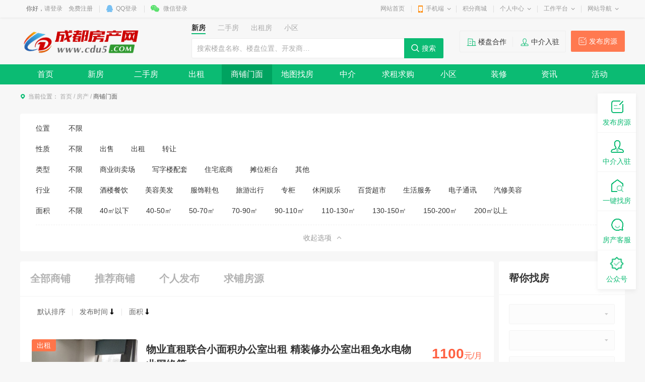

--- FILE ---
content_type: text/html; charset=utf-8
request_url: https://www.cdu5.com/house/shangpu_20_1_2_-1_-1_-1_-1_-1_-1_-1_1_2718_-1_-1_-1_-1_0_-1.html
body_size: 11348
content:
<!DOCTYPE html>
<html>
<head>
<meta charset="utf-8" />
<title>成都商铺门面-成都房产网-成都网</title>
<meta name="keywords" content="成都房产,成都二手房,成都新房,成都楼盘,成都租房,成都房屋出租,成都买房,成都找房,成都房价,成都装修,成都商铺,成都门面出租,成都房产中介,成都小区" />
<meta name="description" content="成都房产网提供新楼盘、二手房、出租房、商铺等信息！" />
<link href="https://www.cdu5.com/template/pc/main/default/skin/house2018.css" type="text/css" rel="stylesheet" />
<link href="https://www.cdu5.com/template/pc/main/default/skin/house_s4.css" type="text/css" rel="stylesheet" />
<style>
.ul-list-p3 .desc .display_false_0 { display:inline;}
.ul-list-p3 .img .pos.tags span.display0 { display:none;}
</style>
<script>
window['isHouseNav'] = 'shangpu';
</script>
<style>
.wrapper .navWrap,.wrapper .fc_navWrap { background-color:;}
.wrapper .nav ul li a:hover,.wrapper .fc_navWrap .fc_nav li a:hover { background-color:;}
.wrapper .nav ul li a.select,.wrapper .fc_navWrap .fc_nav li a.select { background-color:;}
.footWrap .foot_Mid { background-color:;}
</style>
<link href="https://www.cdu5.com/template/pc/main/default/skin/g2013.css" type="text/css" rel="stylesheet" />
<link href="https://www.cdu5.com/template/pc/main/default/skin/common2013.css?timer=20200908" type="text/css" rel="stylesheet" />
<link href="https://www.cdu5.com/template/pc/main/default/skin/head_8.css" type="text/css" rel="stylesheet" />
<script>window['UserCookieName']='mh163knew_wwwcdu5com_fuser';</script>
<script src="https://www.cdu5.com/template/pc/main/default/js/jquery-3.7.0.min.js"></script>
<script src="https://www.cdu5.com/template/pc/main/default/js/jquery.cookie.js"></script>
<script src="https://www.cdu5.com/template/pc/main/default/js/jquery.qrcode.min.js"></script>
<script src="https://www.cdu5.com/template/pc/main/default/js/common2013.js"></script>
<script src="https://www.cdu5.com/template/pc/main/default/js/head8.js"></script>
</head>
<body>
<div class="wrapper head8">
<!--header-->
<div id="header">
	<div class="public-top-layout">
		<div class="topBar w-1200">
			<div class="quick-menu login_info" style="float:left;" id="login_info">
				<input type="hidden" value="" data-chrname="" data-isadmin="" id="LoginUserInfo" />
				<script>jQuery(document).ready(function(){getLoginUserInfo("https://www.cdu5.com/","https://www.cdu5.com/template/pc/main/default/",'1','','');});</script>
			</div>
			<div class="quick-menu">
			   <dl class="s"> 
				   <dt class="zn"><a href="https://www.cdu5.com/">网站首页</a></dt>
			   </dl>
			   <dl class="xian"></dl>
			   <dl class="">
				<dt class="mobile2"><a href="javascript:void(0);">手机端</a><i></i></dt>
				<dd class="wap_node clearfix" style="right:0; left:auto;">
					<table cellpadding="0" cellspacing="0" border="0">
						<tr>
							<td class="list list_1"><div id="shoujiban_img" data-url="https://www.cdu5.com/" style="padding:8px;"></div>手机版</td>
							<td class="list"><img src="../UploadFile/common/wechat//2021/02-26/e2246801-7d3b-4f7f-a76d-fb295f8d7391.png" class="gongzhonghao_img" alt="WXCDTCW" />微信公众号</td>
							<td class="list list_3 display0"><img src="" id="Wechatapp_10" alt="" />同城小程序</td>
							<td class="list list_3 display0"><img src="" id="Wechatapp_11" alt="" />房产小程序</td>
							<td class="list list_3 display0"><img src="" id="Wechatapp_13" alt="" />商城小程序</td>
							<td class="list list_3 display0"><img src="" id="Wechatapp_36" alt="" />招聘小程序</td>
							<td class="list list_3 display0"><img src="" id="Wechatapp_51" alt="" />相亲小程序</td>
						</tr>
					</table>
				  <div class="list"></div>
				</dd>
			  </dl>
			   <dl class="xian"></dl>
			   <dl class="s"> 
				   <dt class="zn"><a href="https://www.cdu5.com/member/giftexchange">积分商城</a></dt>
			   </dl>
			   <dl class="xian"></dl>
			  <dl class="long">
				<dt><a href="https://www.cdu5.com/member/">个人中心</a><i></i></dt>
				<dd>
				  <ul>
					<li><a href="https://www.cdu5.com/member/userbasic">基本资料</a></li>
					<li class="display"><a href="https://www.cdu5.com/memberinfo/infomgr">我的信息</a></li>
					<li><a href="https://www.cdu5.com/member/modifyuserpass">修改密码</a></li>
				  </ul>
				</dd>
			  </dl>
			  <dl class="xian"></dl>
			  <dl class="long">
				<dt><a href="javascript:void(0);">工作平台</a><i></i></dt>
				<dd>
				  <ul>
					<li><a href="https://www.cdu5.com/memberjob/companyjoblist" target="_blank">招聘平台</a></li>					<li><a href="https://www.cdu5.com/memberhouse/agentmain" target="_blank">中介平台</a></li>					<li><a href="https://www.cdu5.com/memberhouse/xinfangguanli" target="_blank">楼盘平台</a></li>					<li><a href="https://www.cdu5.com/membermall/haodian" target="_blank">好店平台</a></li>										<li><a href="https://www.cdu5.com/member/" target="_blank">会员中心</a></li>
				  </ul>
				</dd>
			  </dl>
			  <dl class="xian"></dl>
			  <dl class="long">
				<dt><a href="javascript:void(0);">网站导航</a><i></i></dt>
				<dd>
				  <ul>
					<li><a href="https://www.cdu5.com/notice/noticelist">网站公告</a></li>
				  </ul>
				</dd>
			  </dl>
			</div>
		</div>
	</div>
	<div class="header">
		<div class="clearfix w-1200 po_re" id="header_wrap" style="z-index:2;">
			<div style="display:none;" id="ind_head_cb"><div class="head_ad w-1200"><div id="adv_forum_home_full"></div></div></div>
			<div class="logo fl">
				<a href="https://www.cdu5.com/"><img src="/UploadFile/image/2023/08-10/20230810174407_61790.png" alt="成都网" /></a>
			</div>
			<a href="/memberinfo/InfoPublish" id="header_wrap_btn" class="hea_bot display" data-ishouseshow="" data-isjobshow="">我要发布信息</a>
			<div class="search fr" id="header_wrap_search"><form id="searchform1" target="_blank" action="/common/search">
				<input type="hidden" id="keyword_c" name="searchtype" value="1" />
				<div class="nav_bbs" id="nav">
					<p class="set">生活信息</p>
					<ul class="keyword_new">
						<li data-val="1" class="display">生活信息</li>
						<li data-val="7" class="display">二手房</li>
						<li data-val="6" class="display">出租房</li>
						<li data-val="8" class="display">商铺门面</li>
						<li data-val="13" class="display">新楼盘</li>
						<li data-val="11" class="display">小区</li>
						<li data-val="10" class="display">中介门店</li>
						<li data-val="20" class="display">文章资讯</li>
						<li data-val="3" class="display">招聘信息</li>
						<li data-val="14" class="display">社区搜索</li>
					</ul>
				</div><input type="text" name="search" class="search_text" x-webkit-speech placeholder="请输入关键字" />
				<input type="submit" value="搜索" class="search_sub" />
				</form>
			</div>
			
			
			<div class="header_search_house" id="header_wrap_search_house" style="display:none;">
				<ul class="keyword_tab clearfix">
					<li data-val="13" class="item on">新房</li>
					<li data-val="7" class="item">二手房</li>
					<li data-val="6" class="item">出租房</li>
					<li data-val="11" class="item">小区</li>
				</ul>
				<form target="_blank" id="searchform2" action="/common/search">
					<input type="hidden" id="keyword_h" name="searchtype" value="13" />
					<input type="text" name="search" id="search_keywords" class="search_text" x-webkit-speech placeholder="搜索楼盘名称、楼盘位置、开发商…" autocomplete="off" />
					<input type="submit" value="搜索" class="search_sub" />
				</form>
				<ul class="header_search_house_po" id="header_search_house_po"></ul>
			</div>
			
			
			<div class="header_menu_house" id="header_wrap_menu_house" style="display:none;">
				<div class="right"><a href="/memberhouse/publishhouse">发布房源</a></div>
				<div class="left"><a href="/house/onesearch" target="_blank" class="hezuo" id="header_search_house_isloupanuser" data-val="0">楼盘合作</a><a href="/memberhouse/mendianapply" target="_blank" class="ruzhu" id="header_search_house_iszhongjie" data-val="0">中介入驻</a></div>
			</div>
			
			
			
		</div>
		<div class="navWrap clearfix">
			<div class="nav w-1200" id="channel_nav">
				<ul>
										<li><a href="https://www.cdu5.com/" target="" style="color:;">网站首页</a></li>
										<li><a href="/info/" target="" style="color:;">分类信息</a></li>
										<li><a href="/job/" target="" style="color:;">招聘求职</a></li>
										<li><a href="/house/" target="" style="color:;">房产楼盘</a></li>
										<li><a href="/article/" target="" style="color:;">本地资讯</a></li>
										<li><a href="/mall/haodian" target="" style="color:;">严选好店</a></li>
										<li><a href="/mall/" target="" style="color:;">商城</a></li>
										<li><a href="/active/" target="" style="color:;">同城活动</a></li>
										<li><a href="/tieba/" target="" style="color:;">社区</a></li>
									</ul>
			</div>
		</div>
	</div>
</div>
<div class="content w-1200 clearfix">
	</div>
<div class="fc_navWrap clearfix">
	<div class="fc_nav w-1200" id="fc_nav">
		<ul class="clearfix">
						<li><a href="/house/index" target="" id="houseNav_26">首页</a></li>
						<li><a href="/house/loupan" target="" id="houseNav_30">新房</a></li>
						<li><a href="/house/shoulou" target="" id="houseNav_27">二手房</a></li>
						<li><a href="/house/chuzhu" target="" id="houseNav_28">出租</a></li>
						<li><a href="/house/shangpu" target="" id="houseNav_29">商铺门面</a></li>
						<li><a href="/house/maplooking" target="" id="houseNav_31">地图找房</a></li>
						<li><a href="/house/mendian" target="" id="houseNav_32">中介</a></li>
						<li><a href="/house/xuqiu_-1_10_-1_1_1.html" target="" id="houseNav_35">求租求购</a></li>
						<li><a href="/house/xiaoqu" target="" id="houseNav_33">小区</a></li>
						<li><a href="/house/zhuangxiu" target="" id="houseNav_131">装修</a></li>
						<li><a href="/house/news_0_20_1_1.html" target="" id="houseNav_219">资讯</a></li>
						<li><a href="/active/index_20_1_2679.html" target="" id="houseNav_34">活动</a></li>
						<li class="lastli"><a href="/memberhouse/agentmain" target="_blank">中介平台</a></li>
		</ul>
	</div>
</div>
	<div class="main">
        <div class="wp">
            <div class="sitemap">当前位置：
                <a href="https://www.cdu5.com/">首页</a> <em>/</em> 
                <a href="https://www.cdu5.com/house/index.html">房产</a> <em>/</em> 
                <span class="cor-green">商铺门面</span>
            </div>
						<!--为空不渲染-->
<!-- type 3自定义 2轮播图 1图片 -->
        
			<div style="height:10px;"></div>
			<!-- !end 面包屑导航 -->
			<ul class="ul-zt-qm clearfix display0">
				<ZhuantiInfos pagesize=4>
				<li>
					<div class="pic">
						<a href="zhuanti_"><img src="https://file.cdu5.com/" alt=" " /></a>
					</div>
				</li>
				</ZhuantiInfos>
			</ul>
            <!-- 表格 -->
            <div class="g-boxs">
                <div class="m-choicel l1">
                    <div class="box">
                        <div class="item">
                            <div class="top" style="padding-bottom:0">
                                <div class="txt">位置</div>
                                <div class="right">
                                    <div class="lab" style="height: auto; padding-right: 0;" id="s_ul_areaid">
										<label id="s_region_-1">
											<span><a href="shangpu_20_1_2_-1_-1_-1_-1_-1_-1_-1_1_2718_-1_-1_-1_-1_0_-1.html?search=-1">不限</a></span>
										</label>
									</div>
									<div class="lab display0" style="margin:10px 0 0;height:auto;padding-right:0;" id="regionInfos_inner"></div>
                                </div>
                            </div>
                        </div>
                        
                        <div class="item">
                            <div class="txt">性质</div>
                            <div class="right">
								<div class="lab">
									<label id="s_dealtype_-1">
										<span><a href="shangpu_20_1_2_-1_-1_-1_-1_-1_-1_-1_1_2718_-1_-1_-1_-1_0_-1.html?search=-1">不限</a></span>
									</label>
									<label id="s_dealtype_0"><span><a href="shangpu_20_1_2_-1_-1_-1_-1_-1_-1_-1_1_2718_0_-1_-1_-1_0_-1.html?search=-1">出售</a></span></label><label id="s_dealtype_1"><span><a href="shangpu_20_1_2_-1_-1_-1_-1_-1_-1_-1_1_2718_1_-1_-1_-1_0_-1.html?search=-1">出租</a></span></label><label id="s_dealtype_2"><span><a href="shangpu_20_1_2_-1_-1_-1_-1_-1_-1_-1_1_2718_2_-1_-1_-1_0_-1.html?search=-1">转让</a></span></label>								</div>
                            </div>
                        </div>
						<div class="item">
                            <div class="txt">类型</div>
                            <div class="right">
								<div class="lab">
									<label id="s_shoptype_-1">
										<span><a href="shangpu_20_1_2_-1_-1_-1_-1_-1_-1_-1_1_2718_-1_-1_-1_-1_0_-1.html?search=-1">不限</a></span>
									</label>
									<label id="s_shoptype_2680"><span><a href="shangpu_20_1_2_-1_-1_-1_-1_-1_-1_-1_1_2718_-1_2680_-1_-1_0_-1.html?search=-1">商业街卖场</a></span></label><label id="s_shoptype_2681"><span><a href="shangpu_20_1_2_-1_-1_-1_-1_-1_-1_-1_1_2718_-1_2681_-1_-1_0_-1.html?search=-1">写字楼配套</a></span></label><label id="s_shoptype_2682"><span><a href="shangpu_20_1_2_-1_-1_-1_-1_-1_-1_-1_1_2718_-1_2682_-1_-1_0_-1.html?search=-1">住宅底商</a></span></label><label id="s_shoptype_2683"><span><a href="shangpu_20_1_2_-1_-1_-1_-1_-1_-1_-1_1_2718_-1_2683_-1_-1_0_-1.html?search=-1">摊位柜台</a></span></label><label id="s_shoptype_2684"><span><a href="shangpu_20_1_2_-1_-1_-1_-1_-1_-1_-1_1_2718_-1_2684_-1_-1_0_-1.html?search=-1">其他</a></span></label>								</div>
                            </div>
                        </div>
						<div class="item">
                            <div class="txt">行业</div>
                            <div class="right">
								<div class="lab">
									<label id="s_businesstype_-1">
										<span><a href="shangpu_20_1_2_-1_-1_-1_-1_-1_-1_-1_1_-1_-1_-1_-1_-1_0_-1.html?search=-1">不限</a></span>
									</label>
									<label id="s_businesstype_2704"><span><a href="shangpu_20_1_2_-1_-1_-1_-1_-1_-1_-1_1_2704_-1_-1_-1_-1_0_-1.html?search=-1">酒楼餐饮</a></span></label><label id="s_businesstype_2705"><span><a href="shangpu_20_1_2_-1_-1_-1_-1_-1_-1_-1_1_2705_-1_-1_-1_-1_0_-1.html?search=-1">美容美发</a></span></label><label id="s_businesstype_2706"><span><a href="shangpu_20_1_2_-1_-1_-1_-1_-1_-1_-1_1_2706_-1_-1_-1_-1_0_-1.html?search=-1">服饰鞋包</a></span></label><label id="s_businesstype_2707"><span><a href="shangpu_20_1_2_-1_-1_-1_-1_-1_-1_-1_1_2707_-1_-1_-1_-1_0_-1.html?search=-1">旅游出行</a></span></label><label id="s_businesstype_2708"><span><a href="shangpu_20_1_2_-1_-1_-1_-1_-1_-1_-1_1_2708_-1_-1_-1_-1_0_-1.html?search=-1">专柜</a></span></label><label id="s_businesstype_2709"><span><a href="shangpu_20_1_2_-1_-1_-1_-1_-1_-1_-1_1_2709_-1_-1_-1_-1_0_-1.html?search=-1">休闲娱乐</a></span></label><label id="s_businesstype_2710"><span><a href="shangpu_20_1_2_-1_-1_-1_-1_-1_-1_-1_1_2710_-1_-1_-1_-1_0_-1.html?search=-1">百货超市</a></span></label><label id="s_businesstype_2711"><span><a href="shangpu_20_1_2_-1_-1_-1_-1_-1_-1_-1_1_2711_-1_-1_-1_-1_0_-1.html?search=-1">生活服务</a></span></label><label id="s_businesstype_2712"><span><a href="shangpu_20_1_2_-1_-1_-1_-1_-1_-1_-1_1_2712_-1_-1_-1_-1_0_-1.html?search=-1">电子通讯</a></span></label><label id="s_businesstype_2713"><span><a href="shangpu_20_1_2_-1_-1_-1_-1_-1_-1_-1_1_2713_-1_-1_-1_-1_0_-1.html?search=-1">汽修美容</a></span></label><label id="s_businesstype_2714"><span><a href="shangpu_20_1_2_-1_-1_-1_-1_-1_-1_-1_1_2714_-1_-1_-1_-1_0_-1.html?search=-1">医药保健</a></span></label><label id="s_businesstype_2715"><span><a href="shangpu_20_1_2_-1_-1_-1_-1_-1_-1_-1_1_2715_-1_-1_-1_-1_0_-1.html?search=-1">家居建材</a></span></label><label id="s_businesstype_2716"><span><a href="shangpu_20_1_2_-1_-1_-1_-1_-1_-1_-1_1_2716_-1_-1_-1_-1_0_-1.html?search=-1">教育培训</a></span></label><label id="s_businesstype_2718"><span><a href="shangpu_20_1_2_-1_-1_-1_-1_-1_-1_-1_1_2718_-1_-1_-1_-1_0_-1.html?search=-1">公司工厂</a></span></label><label id="s_businesstype_2719"><span><a href="shangpu_20_1_2_-1_-1_-1_-1_-1_-1_-1_1_2719_-1_-1_-1_-1_0_-1.html?search=-1">其他</a></span></label><label id="s_businesstype_2717"><span><a href="shangpu_20_1_2_-1_-1_-1_-1_-1_-1_-1_1_2717_-1_-1_-1_-1_0_-1.html?search=-1">旅馆宾馆</a></span></label>								</div>
                            </div>
                        </div>
						<div class="item">
                            <div class="txt">面积</div>
                            <div class="right">
								<div class="lab">
									<label id="s_arearange_-1">
										<span><a href="shangpu_20_1_2_-1_-1_-1_-1_-1_-1_-1_1_2718_-1_-1_-1_-1_0_-1.html?search=-1">不限</a></span>
									</label>
									<label id="s_arearange_67"><span><a href="shangpu_20_1_2_-1_-1_-1_-1_67_-1_-1_1_2718_-1_-1_-1_-1_0_-1.html?search=-1">40㎡以下</a></span></label><label id="s_arearange_68"><span><a href="shangpu_20_1_2_-1_-1_-1_-1_68_-1_-1_1_2718_-1_-1_-1_-1_0_-1.html?search=-1">40-50㎡</a></span></label><label id="s_arearange_33"><span><a href="shangpu_20_1_2_-1_-1_-1_-1_33_-1_-1_1_2718_-1_-1_-1_-1_0_-1.html?search=-1">50-70㎡</a></span></label><label id="s_arearange_34"><span><a href="shangpu_20_1_2_-1_-1_-1_-1_34_-1_-1_1_2718_-1_-1_-1_-1_0_-1.html?search=-1">70-90㎡</a></span></label><label id="s_arearange_35"><span><a href="shangpu_20_1_2_-1_-1_-1_-1_35_-1_-1_1_2718_-1_-1_-1_-1_0_-1.html?search=-1">90-110㎡</a></span></label><label id="s_arearange_36"><span><a href="shangpu_20_1_2_-1_-1_-1_-1_36_-1_-1_1_2718_-1_-1_-1_-1_0_-1.html?search=-1">110-130㎡</a></span></label><label id="s_arearange_37"><span><a href="shangpu_20_1_2_-1_-1_-1_-1_37_-1_-1_1_2718_-1_-1_-1_-1_0_-1.html?search=-1">130-150㎡</a></span></label><label id="s_arearange_38"><span><a href="shangpu_20_1_2_-1_-1_-1_-1_38_-1_-1_1_2718_-1_-1_-1_-1_0_-1.html?search=-1">150-200㎡</a></span></label><label id="s_arearange_69"><span><a href="shangpu_20_1_2_-1_-1_-1_-1_69_-1_-1_1_2718_-1_-1_-1_-1_0_-1.html?search=-1">200㎡以上</a></span></label>								</div>
                            </div>
                        </div>
						
                    </div>
                    <div class="m-btnl">
                        <a href="JavaScript:;" class="btn"><span>收起选项</span><em></em></a>
                    </div>
                </div>
            </div>
			<div class="row-shopsl">
                <div class="col-l">
                    <div class="g-boxs">
                        <ul class="ul-txtq2">
                            <li id="s_type_all"><a href="shangpu_20_1_2_-1_-1_-1_-1_-1_-1_-1_1_2718_-1_-1_-1_-1_0_-1.html?search=-1">全部商铺</a></li>
                            <li id="s_istuijian_true"><a href="shangpu_20_1_2_-1_-1_-1_-1_-1_-1_-1_1_2718_-1_-1_true_-1_0_-1.html?search=-1">推荐商铺</a></li>
                            <li id="s_publishtype_1"><a href="shangpu_20_1_2_-1_-1_-1_-1_-1_-1_-1_1_2718_-1_-1_-1_-1_1_-1.html?search=-1">个人发布</a></li>
                            <li id="s_isremote_true"><a href="/house/xuqiu_2_10_-1_1_1.html">求铺房源</a></li>
                        </ul>
						<div class="titq2-g">
                            <div class="rr">
                                <a href="shangpu_20_1_2_-1_-1_-1_-1_-1_-1_-1_2_2718_-1_-1_-1_-1_0_-1.html?search=-1">默认排序</a>
                                <a href="shangpu_20_1_2_-1_-1_-1_-1_-1_-1_-1_4_2718_-1_-1_-1_-1_0_-1.html?search=-1" id="pagesort_1">发布时间<i class="ico ico1"></i></a>
                                <a href="shangpu_20_1_2_-1_-1_-1_-1_-1_-1_-1_12_2718_-1_-1_-1_-1_0_-1.html?search=-1" id="pagesort_3" class="last">面积<i class="ico ico1"></i></a>
                            </div>
                        </div>
                        <ul class="ul-houseinfo" id="pageData">
                            							<li class="item dealtype1">
                                <div  class="con">
                                    <div class="pic">
                                        <a href="shangpudetail_1651" target="_blank"><img data-src="https://file.cdu5.com//UploadFile/house/2021/11-03/20211103161620_078501.jpg" src="https://www.cdu5.com/template/pc/main/default/images/notfindimg_house.png" onerror="this.src='https://www.cdu5.com/template/pc/main/default/images/notfindimg_house.png'; this.onerror='';">
                                        <div class="tips blue display_dealtype_0">出售</div>
										<div class="tips display_dealtype_1">出租</div>
										<div class="tips green display_dealtype_2">转让</div>
										<div class="tips2"><span class="qj display0" title="全景">全景</span><span class="video display0" title="视频">视频</span></div></a>
                                    </div>
                                    <div class="txt">
                                        <div class="tit"><a href="shangpudetail_1651" target="_blank"><span class="display0">置顶</span><span class="tj display0">推荐</span>物业直租联合小面积办公室出租  精装修办公室出租免水电物业网络等</a></div>
                                        <div class="address">
                                            锦江区-牛王庙 东大街牛王庙段100号
                                        </div>
                                        <div class="info">
                                            <span class="display0公司工厂"><em></em>公司工厂</span>
                                            <span class="display0写字楼配套">写字楼配套</span>
                                            <span class="display15">15㎡</span>
                                        </div>
                                        <div class="intro">
                                            <div class="ll">
                                                <span>人流大</span>&nbsp;                                                <span class="orange display1">个人房源</span>
                                            </div>
											<div class="introducer display_Zhongjies_1">
                                                <div class="pics">
                                                    <img src="" onerror="this.src='https://www.cdu5.com/template/pc/main/default/images/defalut_face.gif';this.onerror='';" alt="">
                                                </div>
                                                <span class="name"><a target="_blank" href="/house/agentdetail_0">微小凉</a></span>
                                                <span class="company"></span>
                                            </div>
                                            <div class="date" data-topdate="2021/11/3 16:16:32" data-id="1651" data-dtappenddate="2021/11/3 16:16:32">2021/11/3 16:16:32</div>
                                        </div>
                                        <div class="price">
                                            <p class="display1100">1100<em class="display_dealtype_0">万</em><em class="display_dealtype_1">元/月</em><em class="display_dealtype_2">万</em></p>
											<p class="display0 display_false_1100">面议</p>
                                            <span class="display_dealtype_0">售价</span>
											<span class="display_dealtype_1">租金</span>
											<span class="display_dealtype_2">转让费</span>
                                        </div>
										
                                    </div>
									<div class="deal display0">
                                        <img src="https://www.cdu5.com/template/pc/main/default/images/house/s4/imgl12.png" alt="">
                                    </div>
								</div>
                            </li>
							                        </ul>
                        <div class="pageNavigation">
     <em class="firstpage">
             <span class="kill">&lt;</span>
          </em>
                               <span class="current">1</span>
                             <em class="endpage">
             <span class="kill">&gt;</span>
     </em>
</div>
                    </div>
                </div>
                <div class="col-r">
                    <div class="g-boxs">
                        <div class="g-titq1">
                            <h3>帮你找房</h3>
                        </div>
                        <form id="XuqiuForm">
                            <div class="m-forml">
                                <div class="item">
                                    <select name="Quyuid" id="XuqiuForm_Quyuid"></select>
									<input type="hidden" name="Diduanid" value="0" />
                                </div>
                                <div class="item">
                                    <select name="PriceRange" id="XuqiuForm_PriceRange"></select>
                                </div>
                                <div class="item">
                                    <input type="text" class="inp" name="Chrman" placeholder="您的称呼">
                                </div>
                                <div class="item">
                                    <input type="number" class="inp" name="Chrtel" placeholder="您的手机">
                                </div>
                                <input type="submit" class="sub-btn" value="提交">
                            </div>
                        </form>
                    </div>
                    					                    <div class="g-boxs">
                        <div class="g-titq1">
                            <h3>推荐楼盘</h3>
                        </div>
                        <ul class="ul-imgtxt2 qm">
														<li>
                                <a href="https://www.cdu5.com/house/loupanindex_1" target="_blank" class="con">
                                    <div class="top">
                                        <div class="pic">
                                            <img src="https://www.cdu5.com/template/pc/main/default/images/notfindimg_house.png" data-src="https://file.cdu5.com//UploadFile/image/2021/03-12/20210312144106_03860.jpg" onerror="this.src='https://www.cdu5.com/template/pc/main/default/images/notfindimg_house.png';this.onerror='';" alt="">
                                        </div>
                                        <div class="bot">
                                            <h3 class="tit">万科碧桂园公园大道2期</h3>
                                        </div>
                                    </div>
                                    <div class="txt">
                                        <span class="sp1"><i class="icon"></i>青白江区</span>
                                        <span class="sp3 display8724">8724<em>元/㎡</em></span>
										<span class="sp3 display0 display_false_8724">价格待定<em></em></span>
                                    </div>
                                </a>
                            </li>
														<li>
                                <a href="https://www.cdu5.com/house/loupanindex_2" target="_blank" class="con">
                                    <div class="top">
                                        <div class="pic">
                                            <img src="https://www.cdu5.com/template/pc/main/default/images/notfindimg_house.png" data-src="https://file.cdu5.com//UploadFile/image/2021/03-13/20210313095752_60010.jpg" onerror="this.src='https://www.cdu5.com/template/pc/main/default/images/notfindimg_house.png';this.onerror='';" alt="">
                                        </div>
                                        <div class="bot">
                                            <h3 class="tit">恒大滨河左岸</h3>
                                        </div>
                                    </div>
                                    <div class="txt">
                                        <span class="sp1"><i class="icon"></i>新都区</span>
                                        <span class="sp3 display12481">12481<em>元/㎡</em></span>
										<span class="sp3 display0 display_false_12481">价格待定<em></em></span>
                                    </div>
                                </a>
                            </li>
														<li>
                                <a href="https://www.cdu5.com/house/loupanindex_3" target="_blank" class="con">
                                    <div class="top">
                                        <div class="pic">
                                            <img src="https://www.cdu5.com/template/pc/main/default/images/notfindimg_house.png" data-src="https://file.cdu5.com//UploadFile/image/2021/03-13/20210313110439_37450.jpg" onerror="this.src='https://www.cdu5.com/template/pc/main/default/images/notfindimg_house.png';this.onerror='';" alt="">
                                        </div>
                                        <div class="bot">
                                            <h3 class="tit">中海天府里名邸</h3>
                                        </div>
                                    </div>
                                    <div class="txt">
                                        <span class="sp1"><i class="icon"></i>天府新区</span>
                                        <span class="sp3 display20481">20481<em>元/㎡</em></span>
										<span class="sp3 display0 display_false_20481">价格待定<em></em></span>
                                    </div>
                                </a>
                            </li>
														<li>
                                <a href="https://www.cdu5.com/house/loupanindex_4" target="_blank" class="con">
                                    <div class="top">
                                        <div class="pic">
                                            <img src="https://www.cdu5.com/template/pc/main/default/images/notfindimg_house.png" data-src="https://file.cdu5.com//UploadFile/image/2021/03-24/20210324101704_23190.jpg" onerror="this.src='https://www.cdu5.com/template/pc/main/default/images/notfindimg_house.png';this.onerror='';" alt="">
                                        </div>
                                        <div class="bot">
                                            <h3 class="tit">龙腾御锦城</h3>
                                        </div>
                                    </div>
                                    <div class="txt">
                                        <span class="sp1"><i class="icon"></i>郫都区</span>
                                        <span class="sp3 display8844">8844<em>元/㎡</em></span>
										<span class="sp3 display0 display_false_8844">价格待定<em></em></span>
                                    </div>
                                </a>
                            </li>
														<li>
                                <a href="https://www.cdu5.com/house/loupanindex_5" target="_blank" class="con">
                                    <div class="top">
                                        <div class="pic">
                                            <img src="https://www.cdu5.com/template/pc/main/default/images/notfindimg_house.png" data-src="https://file.cdu5.com//UploadFile/image/2021/03-24/20210324105905_23000.jpg" onerror="this.src='https://www.cdu5.com/template/pc/main/default/images/notfindimg_house.png';this.onerror='';" alt="">
                                        </div>
                                        <div class="bot">
                                            <h3 class="tit">天府公园未来城星曜</h3>
                                        </div>
                                    </div>
                                    <div class="txt">
                                        <span class="sp1"><i class="icon"></i>天府新区</span>
                                        <span class="sp3 display16276">16276<em>元/㎡</em></span>
										<span class="sp3 display0 display_false_16276">价格待定<em></em></span>
                                    </div>
                                </a>
                            </li>
							                        </ul>
                    </div>
					
                    					<!--为空不渲染-->
<!-- type 3自定义 2轮播图 1图片 -->
        
                </div>
            </div>
			
			
			
			
            <!-- 表格 end -->
        </div>
    </div>
	
	
</div>
<div class="footWrap clearfix" id="footer">
	
	<div class="foot_Mid clearfix">
		<div class="foot_MC">
			<ul class="clearfix">
				<li class="first"><a href="javascript:void(0);" onClick="window.external.AddFavorite('https://www.cdu5.com/','成都网');return false;">加为收藏</a></li>
				 
                <li><a href="/Common/webinfo_13" target="_blank">联系我们</a></li>
                 
                <li><a href="/Common/webinfo_14" target="_blank">免责声明</a></li>
                 
                <li><a href="/Common/webinfo_11" target="_blank">广告服务</a></li>
                 
                <li><a href="/Common/webinfo_10" target="_blank">服务条款</a></li>
                 
                <li><a href="/Common/webinfo_1" target="_blank">网站介绍</a></li>
                			</ul>
		</div>
	</div>
	<div class="foot_Bot clearfix">
		<div style="margin-bottom:10px;"><p>Copyright 2021 © cdu5.com <a href="https://www.cdu5.com/" target="_blank" textvalue="成都网">成都网</a>&nbsp;版权所有All Rights Reserved.</p><p><br/></p><p>免责声明: 本站信息均由会员发表，不代表本网站立场，如侵犯了您的权利请发邮件投诉。</p></div>
		<a href="http://beian.miit.gov.cn/" target="_blank">蜀ICP备2020029036号-2</a> <script charset="UTF-8" id="LA_COLLECT" src="//sdk.51.la/js-sdk-pro.min.js"></script>
<script>LA.init({id:"JzfhhY6DPCE6U5O3",ck:"JzfhhY6DPCE6U5O3"})</script>
<a target="_blank" title="51la网站统计" href="https://v6.51.la/land/JzfhhY6DPCE6U5O3"><img src="https://sdk.51.la/icon/3-1.png"></a>
	</div>
</div>

<div class="fright">
	<ul>
		<li style="display:none;">
			<a href="#" id="changeTemplate_s0" class="con"><i style="background-image: url('https://www.cdu5.com/template/pc/main/default/images/house/s4/i-13.png');"></i>切换模板</a>
		</li>
		<li>
			<a href="/memberhouse/publishhouse" class="con"><i style="background-image: url('https://www.cdu5.com/template/pc/main/default/images/house/s4/i-8.png');"></i>发布房源</a>
		</li>
		<li>
			<a href="/memberhouse/noattendmendian" class="con"><i style="background-image: url('https://www.cdu5.com/template/pc/main/default/images/house/s4/i-9.png');"></i>中介入驻</a>
		</li>
		<li>
			<a href="/house/publishxuqiu" class="con"><i style="background-image: url('https://www.cdu5.com/template/pc/main/default/images/house/s4/i-10.png');"></i>一键找房
			<div class="down" style="background-image: url('https://www.cdu5.com/template/pc/main/default/images/house/s4/bgq1.png');">
				<h3>没找到合适的？<br />我来帮你</h3>
				<span class="a-home">一键找房</span>
			</div></a>
		</li>
		<li>
			<a href="javascript:void(0);" class="con"><i style="background-image: url('https://www.cdu5.com/template/pc/main/default/images/house/s4/i-11.png');"></i>房产客服
				<div class="po">
					<img src="" onerror="this.src='https://www.cdu5.com/template/pc/main/default/images/notfind_weixin_erweima.gif';this.onerror='';" /><p class="txt"></p>
				</div>
			</a>
		</li>
		
		<li>
			<a href="javascript:void(0);" class="con"><i style="background-image: url('https://www.cdu5.com/template/pc/main/default/images/house/s4/i-14.png');"></i>公众号
				<div class="po">
					<img src="../UploadFile/common/wechat//2021/02-26/e2246801-7d3b-4f7f-a76d-fb295f8d7391.png" onerror="this.src='https://www.cdu5.com/template/pc/main/default/images/notfind_weixin_erweima.gif';this.onerror='';" /><p class="txt">WXCDTCW</p>
				</div>
			</a>
		</li>
		<li class="display0">
			<a href="javascript:void(0);" class="con"><i style="background-image: url('https://www.cdu5.com/template/pc/main/default/images/house/s4/i-15.png');"></i>小程序
				<div class="po">
					<img src="" onerror="this.src='https://www.cdu5.com/template/pc/main/default/images/notfind_weixin_erweima.gif';this.onerror='';" /><p class="txt">房产小程序</p>
				</div>
			</a>
		</li>
		<li>
			<a href="javascript:;" class="con g-top" id="goTop"><i style="background-image: url('https://www.cdu5.com/template/pc/main/default/images/house/s4/i-12.png');"></i>返回顶部</a>
		</li>
	</ul>
</div>
<script src="https://www.cdu5.com/template/pc/main/default/js/house2018.js"></script>
<script src="https://www.cdu5.com/template/pc/main/default/js/houseCategory.js"></script>
<script>
$(function() {
	function setCat(){
		$('#regionInfos').regionInfos();
		var s_region='-1',s_section='-1',s_pricerange='-1',s_arearange='-1',s_roomrange='-1',s_decoratetype='-1',s_dealtype = '-1',s_shoptype = '-1',s_businesstype = '2718',s_pagesort = '1';
		$('#s_region_'+s_region).addClass('on');
		if(s_section!=='-1'){
			$('#s_section_'+s_region+'_-1').removeClass('on');
			$('#s_section_'+s_section).addClass('on');
		}else{
			$('#s_section_'+s_region+'_-1').addClass('on');
		}
		if(s_region!=='-1'){
			$('#regionInfos_inner').html($('#regionInfos_'+s_region).html()).show();
		}else{
			$('#s_region_-1').addClass('on');
		}
		$('#s_dealtype_'+s_dealtype).addClass('on');
		$('#s_shoptype_'+s_shoptype).addClass('on');
		$('#s_businesstype_'+s_businesstype).addClass('on');
		$('#s_decoratetype_'+s_decoratetype).addClass('on');
		$('#s_arearange_'+s_arearange).addClass('on');
		if($('#s_keyword').val()==='-1'){
			$('#s_keyword').val('');
		}
		var s_istuijian = '-1',s_isremote='-1',s_publishtype='0'
		if(s_publishtype==='1'){
			$('#s_publishtype_1').addClass('on');
		}
		if(s_isremote==='True'){
			$('#s_isremote_true').addClass('on');
		}
		if(s_istuijian==='True'){
			$('#s_istuijian_true').addClass('on');
		}
		if(s_publishtype!=='1' && s_isremote!=='True' && s_istuijian!=='True'){
			$('#s_type_all').addClass('on');
		}
	}
	
	
	getHouseCatJSON('1','0','Quyuid',function(data){
		if(data===null){data=[];}
		var s_ul_areaid = $('#s_ul_areaid');
		
		for(var i=0;i<data.length;i++){
			var label_one = document.createElement('label');
			label_one.setAttribute('data-id',data[i].Categoryid);
			label_one.id = 's_region_'+data[i].Categoryid;
			$(label_one).html('<span><a href="shangpu_20_1_2_-1_'+data[i].Categoryid+'_-1_-1_-1_-1_-1_1_2718_-1_-1_-1_-1_0_-1.html?search=-1">'+data[i].Chrcategory+'</a></span>');
			if(data[i].Entities===null){data[i].Entities=[];}
			if(data[i].Entities.length>0){
				var ul_two = document.createElement('div');
				ul_two.className='display0';
				ul_two.id='regionInfos_'+data[i].Categoryid;
				$(ul_two).html('<label id="s_section_'+data[i].Categoryid+'_-1"><span><a href="shangpu_20_1_2_-1_'+data[i].Categoryid+'_-1_-1_-1_-1_-1_1_2718_-1_-1_-1_-1_0_-1.html?search=-1">不限</a></span></label>');
			}
			for(var k=0;k<data[i].Entities.length;k++){
				$(ul_two).append($('<label id="s_section_'+data[i].Entities[k].Categoryid+'"><span><a href="shangpu_20_1_2_-1_'+data[i].Categoryid+'_'+data[i].Entities[k].Categoryid+'_-1_-1_-1_-1_1_2718_-1_-1_-1_-1_0_-1.html?search=-1">'+data[i].Entities[k].Chrcategory+'</a></span></label>'));
			}
			$(label_one).append($(ul_two));
			s_ul_areaid.append($(label_one));
		}
		setTimeout(function(){
			setCat();
		},50);
	});
	
	$('#XuqiuForm').XuqiuForm({Styleid:2,IsNewHouse:false},'1',function(){
		$('#XuqiuForm')[0].reset();
	});
	$(".m-btnl .btn").click(function(e) {
		e.preventDefault();
        $(this).toggleClass('on');
        if ($(this).hasClass('on')) {
            $(this).find("span").html("展开选项");
            $(this).parents(".m-choicel").find(".box").stop().slideUp();
        } else {
            $(this).find("span").html("收起选项");
            $(this).parents(".m-choicel").find(".box").stop().slideDown();
        };
    });
	$(".m-choicel.l1 .item .more").click(function(e) {
		e.preventDefault();
		$(this).parents(".item").toggleClass('on');
	})
	var pageList = $('#pageData').find('.item');
	pageList.each(function(){
		var topdate = $(this).find('.date').attr('data-topdate'),dtappenddate = $(this).find('.date').attr('data-dtappenddate');
		
		if(!!topdate){
			$(this).find('.date').html(formatTime_s(new Date(topdate)));
		}else{
			$(this).find('.date').html(formatTime_s(new Date(dtappenddate)));
		}
	});
	$('#index_so_form').searchBox();
	$('#goTop').fixedBar();
	
	var pagesort_1 = $('#pagesort_1'),pagesort_2 = $('#pagesort_2'),pagesort_3 = $('#pagesort_3'),s_pagesort = '1';
	if(s_pagesort ==='4'){
		pagesort_1.attr('href','shangpu_20_1_2_-1_-1_-1_-1_-1_-1_-1_5_2718_-1_-1_-1_-1_0_-1.html?search=-1').addClass('cur');
	}else if(s_pagesort ==='5'){
		pagesort_1.addClass('cur').find('.ico').removeClass('ico1');
	}else if(s_pagesort ==='10'){
		pagesort_2.attr('href','shangpu_20_1_2_-1_-1_-1_-1_-1_-1_-1_11_2718_-1_-1_-1_-1_0_-1.html?search=-1').addClass('cur');
	}else if(s_pagesort ==='11'){
		pagesort_2.addClass('cur').find('.ico').removeClass('ico1');
	}else if(s_pagesort ==='12'){
		pagesort_3.attr('href','shangpu_20_1_2_-1_-1_-1_-1_-1_-1_-1_13_2718_-1_-1_-1_-1_0_-1.html?search=-1').addClass('cur');
	}else if(s_pagesort ==='13'){
		pagesort_3.addClass('cur').find('.ico').removeClass('ico1');
	}
	$(window).bind("scroll",function(){
		setTimeout(function(){lazyImg();},50);
	});
	$(window).trigger("scroll");
});
$(function(){
	setTimeout(function(){
		$('#searchform1').find('.set').html('商铺门面');
		$('#keyword_c').val('8');
		$('#searchform1').find('input[name="keyword"]').attr('placeholder','请输入关键词');	
	},300);
	var adlinkList = $('.x15sdv').find('img');
	adlinkList.each(function(){
		$(this).parent().append('<s class="mm"></s>');
	});
});
</script>
</body>
</html>